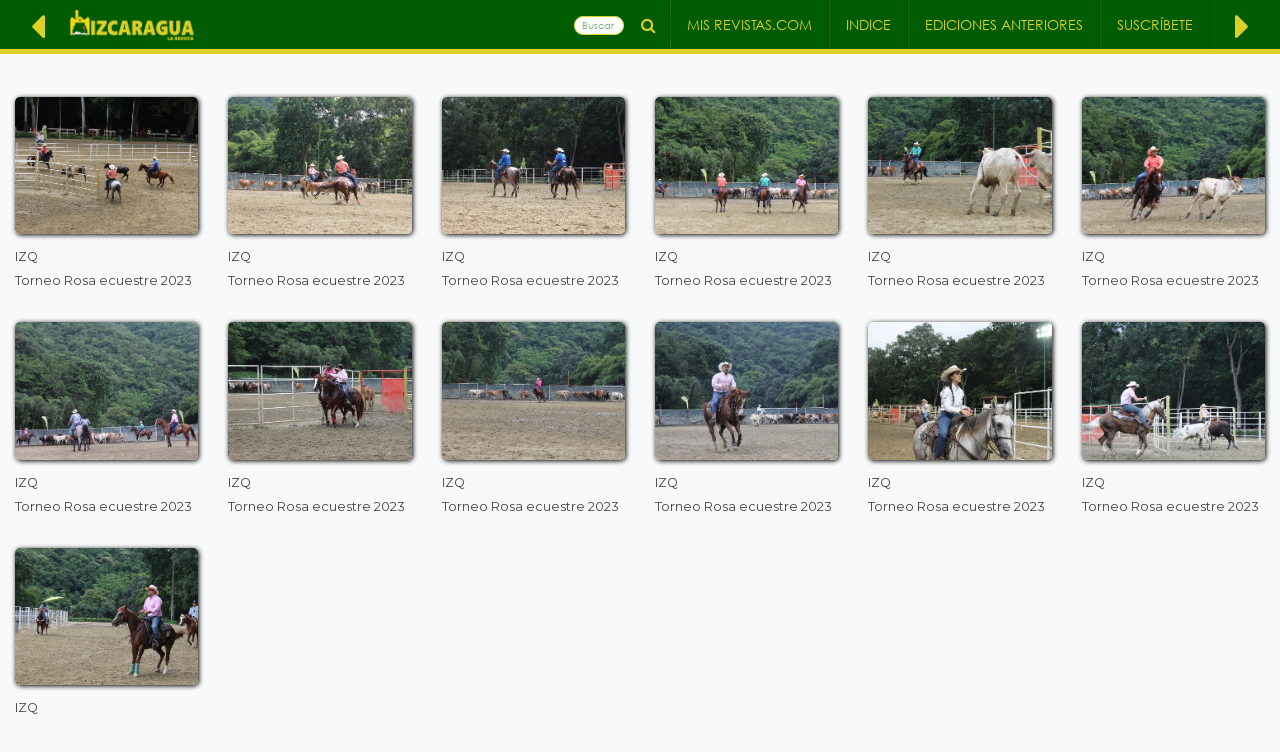

--- FILE ---
content_type: text/html; charset=UTF-8
request_url: https://www.misrevistas.com/izcaragua/galeria/23475/torneo-rosa-ecuestre-2023
body_size: 6909
content:
<!DOCTYPE html>
<html lang="es">
	
    <head>

			<!-- Global site tag (gtag.js) - Google Analytics -->
			<script async 
			src="https://www.googletagmanager.com/gtag/js?id=UA-144851752-1"></script>
			<script>
			window.dataLayer = window.dataLayer || [];
			function gtag(){dataLayer.push(arguments);}
			gtag('js', new Date());
	
			gtag('config', 'UA-144851752-1');
			</script>
			
<!-- NEW DREAMS -->
<link rel="preconnect" href="https://tags.newdreamglobal.com">
<script async src="https://tags.newdreamglobal.com/admanager/newglobal.sdk.min.js?v=1.4.22&h=www.misrevistas.com" id="newdream-sdk" ></script>


		
		<script data-ad-client="ca-pub-2220086906624008" async src="https://pagead2.googlesyndication.com/pagead/js/adsbygoogle.js"></script>
			
		<base href="/izcaragua/">
        <meta charset="utf-8">
        <meta http-equiv="X-UA-Compatible" content="IE=edge">
        <meta http-equiv="refresh" content="1200" >

<link rel="canonical" href="https://www.misrevistas.com/izcaragua/galeria/23475/torneo-rosa-ecuestre-2023" />


        <meta name="viewport" content="width=device-width, initial-scale=1, shrink-to-fit=no, user-scalable=no">
        <meta name="robots" content="INDEX,FOLLOW,NOODP">
        <meta name="googlebot" content="INDEX,FOLLOW" >
        <meta name="author" content="Revista Izcaragua">
        <meta name="keywords" content="REVISTA, IZCARAGUA, CARACAS, VENEZUELA">
        <meta name="lang" content="es">

		<title>Torneo Rosa ecuestre 2023 </title>
		<meta name="description" content="REVISTA, IZCARAGUA, CARACAS, VENEZUELA">
		
        <!-- Twitter -->
        <meta name="twitter:title" content="Torneo Rosa ecuestre 2023 ">
        <meta name="twitter:site" content="@revistaIzcaragua">
        <meta name="twitter:card" content="summary_large_image">
        <meta name="twitter:creator" content="Izcaragua">
        <meta name="twitter:description" content=" ">
        <meta name="twitter:image" content="https://mmedia.misrevistas.com/izcaragua/19797/torneo-rosa-ecuestre-2023-misrevistas-0001-41807_400.JPG">

        <!-- Open Graph -->
        <meta property="og:title" content="Torneo Rosa ecuestre 2023 ">
        <meta property="og:type" content="article">
        <meta property="og:url" content="https://www.misrevistas.com/izcaragua/galeria/23475/torneo-rosa-ecuestre-2023">
        <meta property="og:image" content="https://mmedia.misrevistas.com/izcaragua/19797/torneo-rosa-ecuestre-2023-misrevistas-0001-41807_400.JPG">
        <meta property="og:site_name" content="Revista Izcaragua">
        <meta property="og:description" content=" ">

        <meta property="article:section" content="Revista Izcaragua">
        <meta property="article:author" content="Revista Izcaragua">
        <meta property="article:tag" content=""  />
        <meta property="article:publisher" content="https://www.facebook.com/izcaragua">


        <link rel="stylesheet" href="https://stackpath.bootstrapcdn.com/bootstrap/4.1.3/css/bootstrap.min.css">
        <script src="https://code.jquery.com/jquery-3.3.1.min.js"></script>
        <script src="https://cdnjs.cloudflare.com/ajax/libs/popper.js/1.14.3/umd/popper.min.js"></script>
        <script src="https://stackpath.bootstrapcdn.com/bootstrap/4.1.3/js/bootstrap.min.js"></script>
        <link rel="stylesheet" href="https://cdnjs.cloudflare.com/ajax/libs/font-awesome/4.7.0/css/font-awesome.min.css">

        <link href="https://fonts.googleapis.com/css?family=Playfair+Display" rel="stylesheet">
        <link href="https://fonts.googleapis.com/css?family=Montserrat" rel="stylesheet">
		<link href="https://fonts.googleapis.com/css?family=Raleway" rel="stylesheet">
		<link href="https://fonts.googleapis.com/css?family=Roboto+Slab" rel="stylesheet">
        
        <link rel="stylesheet" href="css/nota.css">
        <link rel="stylesheet" href="css/gotham-a.css">

        <link rel="icon" href="img/favicon.ico" sizes="16x16 32x32 48x48 64x64" type="image/vnd.microsoft.icon">

		<!-- <script src="https://www.misrevistas.com/izcaragua/js/stats.js"></script>
		<script async="async">
			add('https://www.misrevistas.com/izcaragua/galeria/23475/torneo-rosa-ecuestre-2023', 'V', '23475', 'IZC-GAL');
		</script> -->
		
    </head>

    <body class="body">


	<base href="/izcaragua/">
	<link rel="stylesheet" href="css/menu.css">
	<script src="js/script.js"></script>
	<link rel="icon" href="img/favicon.ico" sizes="16x16 24x24 32x32 64x64" type="image/vnd.microsoft.icon">

	<div class="ovr-sigue" id="siguenos" >
		<div class="cerrar-ovr" onclick="javascript:muestra('#siguenos');">✕</div>
		<div class="tit-sigue centrar" style="  color: white;
												text-align: center;
												top: 18%;
												position: relative;
												font-family: helvetica neue,helvetica,arial,sans-serif;
												font-weight: 100;">
			<h1></h1>
		</div>
		<div class="centrar ovr-ajuste">
			<span class="red-social facebook" style="background: #3e5b98">
				<a href="http://www.facebook.com" target="_blank" class="centrar red-ajuste"><i class=" fa fa-facebook"></i></a>
			</span>
			<span class="red-social twitter" style="background: #00a5da">
				<a href="http://www.twitter.com" target="_blank" class="centrar red-ajuste"><i class=" fa fa-twitter"></i></a>
			</span>
			<span class="red-social instagram" style="background: #d35c00">
				<a href="http://www.instagram.com" target="_blank" class="centrar red-ajuste"><i class=" fa fa-instagram"></i></a>
			</span>
			<span class="red-social youtube" style="background: red">
				<a href="http://www.youtube.com" target="_blank" class="centrar red-ajuste"><i class=" fa fa-youtube"></i></a>
			</span>
		</div>
	</div>
	<div class="nav-desktop">
		<nav class="navbar navbar-inverse">
 			<div class="container-fluid">
				 				<div class="ctrl-lat-i">
						<a title="" href="javascript:window.close()" class="bounce-menu-left">
							<i class="fa fa-caret-left"></i>
						</a>
				</div>
				    			<div class="navbar-header">
      				<a class="navbar-brand p-0" style="font-size: 18px" href="javascript:window.close()">
						<img src="img/logo.png" alt="">
      				</a>
   				</div>
    			<ul class="nav navbar-nav">
    				<li>
						<form class="busqueda" action="buscar" method="POST" style="border-left: none">
							<input type="search" name="entrada" placeholder="Buscar" required oninvalid="this.setCustomValidity('Ingrese criterio de búsqueda')" oninput="setCustomValidity('')">
							<button type="submit" class="btn fa fa-search" id="lupa" ></button>
						</form>
					</li>
		
		<li class="contenedor-max d-none">
			<div class="flechas-max"> 
				<img title="Pantalla Completa" onclick="javascript:pantallaCompleta()" src="./img/expand-fullscreen.svg" alt="">
			</div>
		</li>


				<div class="leer-lateral-i" id="logoLeerIzquierda" style="display:none;">
					<a id="linkFcIzquierda" href="" style="padding:7px 8px" target="_blank" class="bounce-menu-left">
							<img src="./img/logo-leer.png" alt="" style="height:34px">
					</a>
				</div>
				<div class="leer-lateral-d" id="logoLeerDerecha" style="display:none;">
					<a id="linkFcDerecha" href="" style="padding:7px 8px" target="_blank" class="bounce-menu-right">
							<img src="./img/logo-leer.png" alt="" style="height:34px">
					</a>
				</div>
		
					<!-- SOLO SE MUESTRA ESTA SECCION SI NO ESTA VACIO FRASEPARACOMPARTIR1 -->
										<li>
						<a target="_blank" href="https://www.misrevistas.com">
							Mis Revistas.com
						</a>
					</li>
													<li>
									<a href="indice_rev.html?portadacod=&nronota=23475">
										Indice
									</a>
								</li>
										<li><a href="ediciones.html">Ediciones Anteriores</a></li>
					<!-- <li><a href="javascript:void(0)" onclick="javascript:gleria()">Revista ASIA</a></li> -->
					<!-- <li><a href="http://www.clubizcaragua.com/website/" target="_blank" >Club</a></li> -->
					<!-- <li class="no830"><a href="javascript:void(0)" onclick="javascript:muestra('#siguenos');">Síguenos</a></li> -->
					<li><a href="https://sendy.misrevistas.com/boletines/afiliar-boletin.php?n=izcaragua" target="_blank">Suscríbete</a></li>
				</ul>
								<div class="ctrl-lat-d">
					<a title="" href="javascript:window.close()" class="bounce-menu-right">
						<i class="fa fa-caret-right"></i>
					</a>
				</div>
				  			</div>
		</nav>
	</div>
	<div class="nav-movil" >
		<nav class="navbar">
			<div class="col-2 p-0 ">
								<a href="javascript:window.close()" class="caret caret-aj bounce-menu-left">
					<i class="fa fa-caret-left"></i>
				</a>
							</div>
			<div class="col-6 p-0 ">
				<a href="javascript:window.close()" class="p-0">
					<img class="img-movil" src="img/logo.png" alt="">
				</a>
			</div>

			<div id="logoLeerM" style="display:none;" class="col-2 p-0" >
				<a id="linkFcM" href="" style="" target="_blank">
					<img src="./img/logo-leer.png" alt="" style="">
				</a>
			</div>

			<!-- SOLO SE MUESTRA SI EXISTE FRASE PARA COMPARTIR -->
						<div class="col-2 p-0 centrr" style="width: 100%">
				<a href="javascript:void(0)" class="btnHamb p-0" onclick="javascript:menuHamb()">
					<i id="btnHamb" class="fa fa-ellipsis-h" style="padding-left: 0"></i>
				</a>
			</div>			
			<div class="col-2 p-0 " >
								<a href="javascript:window.close()" class="caret bounce-menu-right" style="text-align: right;padding-left: 0 !important">
					<i class="fa fa-caret-right"></i>
				</a>
							</div>

		</nav>
		<div class="hamb">
			<ul>
					<li>
						<a target="_blank" href="https://www.misrevistas.com">
							Mis Revistas.com
						</a>
					</li>
				<li><a href="ediciones.html">Ediciones Anteriores</a></li>
				<!-- <li><a href="#">Revista PAR.com</a></li> -->
										<li><a href="indice_rev.html?portadacod=&nronota=23475">Indice</a></li>
								<li><a href="http://www.clubizcaragua.com/website/" target="_blank" >Club</a></li>
				<!-- <li><a href="javascript:void(0)" onclick="javascript:muestraM('#siguenos');">Síguenos</a></li> -->
				<li><a href="https://sendy.misrevistas.com/boletines/afiliar-boletin.php?n=izcaragua" target="_blank">Suscríbete</a></li>
				<li>
					<form class="busqueda" id="busqueda" action="buscar" method="POST">
						<input 	id="entrada" 
								type="search" 
								name="entrada" 
								placeholder="Buscar" 
								required oninvalid="this.setCustomValidity('Ingrese criterio de búsqueda')" 
								oninput="setCustomValidity('')">
						<button type="submit" class="btn fa fa-search" id="lupa" ></button>
					</form>
				</li>
			</ul>
		</div>

	</div>
					<div style="display: none">
						<form class="busqueda" id="busq-galeria" action="galeria.html" method="POST">
							<input type="search" id="galeria" name="edicion" placeholder="Buscar">
							<button type="submit" class="btn fa fa-search" id="lupa" ></button>
						</form>
						<form id="formNota" action="#" method="post">
							<input type="text" name="Url" id="Url">
						</form>	
					</div>
						

<script>

$(document).ready(function(){
  $('[data-toggle="tooltip"]').tooltip();
});

function galeria(){
	$('#galeria').val('0');
	$('#busq-galeria').submit();
}

$('ig').on("contextmenu",function(e){
     alert('Para una copia de las fotos contacte a info@knoios.comm');
     return false;
});

function irNota(urlPublicidad, urlNota){
	$('#formNota').attr('action', urlPublicidad);
	// $('#formNota').attr('action', 'http://misrevistas.com/izcaragua/mensaje/1801/mensaje-mis-revistas-06a');
	$('#Url').val(urlNota);
	$('#formNota').submit();
}
</script>

<style>
	.white{
		display:none
	}
	black-icon{
		display: inline;
	}
	.rev-pub:hover .black-icon {
		display: none
	}
	.rev-pub:hover .white {
		display: inline
	}
	.revista img{
		width:45px;
		object-fit:contain
	}
	.revista a{
		padding:7px 8px;
		top:1px;
		position: relative;
	}
	.leer-nota img{
		height:34px;
		object-fit:contain
	}
	.leer-nota a{
		padding:7px 8px;
		top:1px;
		position: relative;
	}



@media (max-width:830px) {
	.no830 {
		display: none;
	}
}
		/* MODS PARA PDF */
		.flechas-max{
		padding:11px 9px 9px 9px;
	}
	.flechas-max img{
		height: 24px;
		cursor: pointer;
	}
	#linkFcM{
		padding:7px 8px;
	}
	.linea-form{
		border-right:1px solid rgba(0,0,0,0.2);
	}
	#linkFc img, #linkFcM img, #linkFcDerecha img, #linkFcIzquierda img{
		object-fit: contain;
		height: 34px;
	}
	.leer-lateral-i, .leer-lateral-d{
		padding-left:8px;
		padding-right:8px;
	}
	.leer-lateral-i{
		border-right:1px solid rgba(0,0,0,0.2);
		border-left:1px solid rgba(255,255,255,0.1);
	}
	.leer-lateral-d{
		border-right:1px solid rgba(0,0,0,0.2);
		border-left:1px solid rgba(255,255,255,0.1);
	}
	#linkFcM{
		padding:0px 8px;
	}

	html{ 
		height:100%; 
	}
	body{ min-height:100%;
		padding:0;
		margin:0;
		position:relative; 
	}
	body::after{
		content:'';
		display:block;
		height:80px; 
	}
	.footer{ 
		position:absolute; 
		bottom:40px; 
		width:100%; 
		height:40px; 
	}

	@media (min-width:768px){
		#linkFcM{
			padding:7px 8px;
		}
		.footer{
			bottom:0px;
		}
	}
</style>
		<div class="container-fluid " id="areaSwipe" style="padding-left: 0;padding-right: 0;">


<link rel="stylesheet" href="css/style.css">
<div class="row" style="margin:0px;padding-top:10px">
    <div class="col-12">					
        <span class="busq-cant pad-pag" >

        </span>	
                <div class="nota-titulo-gal">
                        Torneo Rosa ecuestre 2023                 </div>

                <div class="nota-sumario">
                    <small>
                                             </small>
                </div>

                <div class="row">
                				
                    <div class="col-lg-2 col-md-4 col-sm-6 col-xs-12 item-busqueda">
                        <div class="img-busq">
                            <a target="_blank" href="https://mmedia.misrevistas.com/izcaragua/19797/torneo-rosa-ecuestre-2023-misrevistas-0001-41807.JPG">
                                <img src="https://mmedia.misrevistas.com/izcaragua/19797/torneo-rosa-ecuestre-2023-misrevistas-0001-41807.JPG" alt="">
                            </a>
                        </div>
                        <div class="tit-busq">
                            <a href="https://mmedia.misrevistas.com/izcaragua/19797/torneo-rosa-ecuestre-2023-misrevistas-0001-41807.JPG">
                                <strong></strong>
                            </a>
                        </div>
                        <div class="sum-busq">
                            <a  target="_blank" href="https://mmedia.misrevistas.com/izcaragua/19797/torneo-rosa-ecuestre-2023-misrevistas-0001-41807.JPG">
                                <small>IZQ</small>
                            </a>
                        </div>
                        <div class="sum-busq">
                            <a  target="_blank" href="https://mmedia.misrevistas.com/izcaragua/19797/torneo-rosa-ecuestre-2023-misrevistas-0001-41807.JPG">
                                <small>Torneo Rosa ecuestre 2023</small>
                            </a>
                        </div>
                        <div class="lin-div"></div>
                    </div>
                				
                    <div class="col-lg-2 col-md-4 col-sm-6 col-xs-12 item-busqueda">
                        <div class="img-busq">
                            <a target="_blank" href="https://mmedia.misrevistas.com/izcaragua/19797/torneo-rosa-ecuestre-2023-misrevistas-0002-41808.JPG">
                                <img src="https://mmedia.misrevistas.com/izcaragua/19797/torneo-rosa-ecuestre-2023-misrevistas-0002-41808.JPG" alt="">
                            </a>
                        </div>
                        <div class="tit-busq">
                            <a href="https://mmedia.misrevistas.com/izcaragua/19797/torneo-rosa-ecuestre-2023-misrevistas-0002-41808.JPG">
                                <strong></strong>
                            </a>
                        </div>
                        <div class="sum-busq">
                            <a  target="_blank" href="https://mmedia.misrevistas.com/izcaragua/19797/torneo-rosa-ecuestre-2023-misrevistas-0002-41808.JPG">
                                <small>IZQ</small>
                            </a>
                        </div>
                        <div class="sum-busq">
                            <a  target="_blank" href="https://mmedia.misrevistas.com/izcaragua/19797/torneo-rosa-ecuestre-2023-misrevistas-0002-41808.JPG">
                                <small>Torneo Rosa ecuestre 2023</small>
                            </a>
                        </div>
                        <div class="lin-div"></div>
                    </div>
                				
                    <div class="col-lg-2 col-md-4 col-sm-6 col-xs-12 item-busqueda">
                        <div class="img-busq">
                            <a target="_blank" href="https://mmedia.misrevistas.com/izcaragua/19797/torneo-rosa-ecuestre-2023-misrevistas-0003-41809.JPG">
                                <img src="https://mmedia.misrevistas.com/izcaragua/19797/torneo-rosa-ecuestre-2023-misrevistas-0003-41809.JPG" alt="">
                            </a>
                        </div>
                        <div class="tit-busq">
                            <a href="https://mmedia.misrevistas.com/izcaragua/19797/torneo-rosa-ecuestre-2023-misrevistas-0003-41809.JPG">
                                <strong></strong>
                            </a>
                        </div>
                        <div class="sum-busq">
                            <a  target="_blank" href="https://mmedia.misrevistas.com/izcaragua/19797/torneo-rosa-ecuestre-2023-misrevistas-0003-41809.JPG">
                                <small>IZQ</small>
                            </a>
                        </div>
                        <div class="sum-busq">
                            <a  target="_blank" href="https://mmedia.misrevistas.com/izcaragua/19797/torneo-rosa-ecuestre-2023-misrevistas-0003-41809.JPG">
                                <small>Torneo Rosa ecuestre 2023</small>
                            </a>
                        </div>
                        <div class="lin-div"></div>
                    </div>
                				
                    <div class="col-lg-2 col-md-4 col-sm-6 col-xs-12 item-busqueda">
                        <div class="img-busq">
                            <a target="_blank" href="https://mmedia.misrevistas.com/izcaragua/19797/torneo-rosa-ecuestre-2023-misrevistas-0004-41810.JPG">
                                <img src="https://mmedia.misrevistas.com/izcaragua/19797/torneo-rosa-ecuestre-2023-misrevistas-0004-41810.JPG" alt="">
                            </a>
                        </div>
                        <div class="tit-busq">
                            <a href="https://mmedia.misrevistas.com/izcaragua/19797/torneo-rosa-ecuestre-2023-misrevistas-0004-41810.JPG">
                                <strong></strong>
                            </a>
                        </div>
                        <div class="sum-busq">
                            <a  target="_blank" href="https://mmedia.misrevistas.com/izcaragua/19797/torneo-rosa-ecuestre-2023-misrevistas-0004-41810.JPG">
                                <small>IZQ</small>
                            </a>
                        </div>
                        <div class="sum-busq">
                            <a  target="_blank" href="https://mmedia.misrevistas.com/izcaragua/19797/torneo-rosa-ecuestre-2023-misrevistas-0004-41810.JPG">
                                <small>Torneo Rosa ecuestre 2023</small>
                            </a>
                        </div>
                        <div class="lin-div"></div>
                    </div>
                				
                    <div class="col-lg-2 col-md-4 col-sm-6 col-xs-12 item-busqueda">
                        <div class="img-busq">
                            <a target="_blank" href="https://mmedia.misrevistas.com/izcaragua/19797/torneo-rosa-ecuestre-2023-misrevistas-0005-41811.JPG">
                                <img src="https://mmedia.misrevistas.com/izcaragua/19797/torneo-rosa-ecuestre-2023-misrevistas-0005-41811.JPG" alt="">
                            </a>
                        </div>
                        <div class="tit-busq">
                            <a href="https://mmedia.misrevistas.com/izcaragua/19797/torneo-rosa-ecuestre-2023-misrevistas-0005-41811.JPG">
                                <strong></strong>
                            </a>
                        </div>
                        <div class="sum-busq">
                            <a  target="_blank" href="https://mmedia.misrevistas.com/izcaragua/19797/torneo-rosa-ecuestre-2023-misrevistas-0005-41811.JPG">
                                <small>IZQ</small>
                            </a>
                        </div>
                        <div class="sum-busq">
                            <a  target="_blank" href="https://mmedia.misrevistas.com/izcaragua/19797/torneo-rosa-ecuestre-2023-misrevistas-0005-41811.JPG">
                                <small>Torneo Rosa ecuestre 2023</small>
                            </a>
                        </div>
                        <div class="lin-div"></div>
                    </div>
                				
                    <div class="col-lg-2 col-md-4 col-sm-6 col-xs-12 item-busqueda">
                        <div class="img-busq">
                            <a target="_blank" href="https://mmedia.misrevistas.com/izcaragua/19797/torneo-rosa-ecuestre-2023-misrevistas-0006-41812.JPG">
                                <img src="https://mmedia.misrevistas.com/izcaragua/19797/torneo-rosa-ecuestre-2023-misrevistas-0006-41812.JPG" alt="">
                            </a>
                        </div>
                        <div class="tit-busq">
                            <a href="https://mmedia.misrevistas.com/izcaragua/19797/torneo-rosa-ecuestre-2023-misrevistas-0006-41812.JPG">
                                <strong></strong>
                            </a>
                        </div>
                        <div class="sum-busq">
                            <a  target="_blank" href="https://mmedia.misrevistas.com/izcaragua/19797/torneo-rosa-ecuestre-2023-misrevistas-0006-41812.JPG">
                                <small>IZQ</small>
                            </a>
                        </div>
                        <div class="sum-busq">
                            <a  target="_blank" href="https://mmedia.misrevistas.com/izcaragua/19797/torneo-rosa-ecuestre-2023-misrevistas-0006-41812.JPG">
                                <small>Torneo Rosa ecuestre 2023</small>
                            </a>
                        </div>
                        <div class="lin-div"></div>
                    </div>
                				
                    <div class="col-lg-2 col-md-4 col-sm-6 col-xs-12 item-busqueda">
                        <div class="img-busq">
                            <a target="_blank" href="https://mmedia.misrevistas.com/izcaragua/19797/torneo-rosa-ecuestre-2023-misrevistas-0007-41813.JPG">
                                <img src="https://mmedia.misrevistas.com/izcaragua/19797/torneo-rosa-ecuestre-2023-misrevistas-0007-41813.JPG" alt="">
                            </a>
                        </div>
                        <div class="tit-busq">
                            <a href="https://mmedia.misrevistas.com/izcaragua/19797/torneo-rosa-ecuestre-2023-misrevistas-0007-41813.JPG">
                                <strong></strong>
                            </a>
                        </div>
                        <div class="sum-busq">
                            <a  target="_blank" href="https://mmedia.misrevistas.com/izcaragua/19797/torneo-rosa-ecuestre-2023-misrevistas-0007-41813.JPG">
                                <small>IZQ</small>
                            </a>
                        </div>
                        <div class="sum-busq">
                            <a  target="_blank" href="https://mmedia.misrevistas.com/izcaragua/19797/torneo-rosa-ecuestre-2023-misrevistas-0007-41813.JPG">
                                <small>Torneo Rosa ecuestre 2023</small>
                            </a>
                        </div>
                        <div class="lin-div"></div>
                    </div>
                				
                    <div class="col-lg-2 col-md-4 col-sm-6 col-xs-12 item-busqueda">
                        <div class="img-busq">
                            <a target="_blank" href="https://mmedia.misrevistas.com/izcaragua/19797/torneo-rosa-ecuestre-2023-misrevistas-0008-41814.JPG">
                                <img src="https://mmedia.misrevistas.com/izcaragua/19797/torneo-rosa-ecuestre-2023-misrevistas-0008-41814.JPG" alt="">
                            </a>
                        </div>
                        <div class="tit-busq">
                            <a href="https://mmedia.misrevistas.com/izcaragua/19797/torneo-rosa-ecuestre-2023-misrevistas-0008-41814.JPG">
                                <strong></strong>
                            </a>
                        </div>
                        <div class="sum-busq">
                            <a  target="_blank" href="https://mmedia.misrevistas.com/izcaragua/19797/torneo-rosa-ecuestre-2023-misrevistas-0008-41814.JPG">
                                <small>IZQ</small>
                            </a>
                        </div>
                        <div class="sum-busq">
                            <a  target="_blank" href="https://mmedia.misrevistas.com/izcaragua/19797/torneo-rosa-ecuestre-2023-misrevistas-0008-41814.JPG">
                                <small>Torneo Rosa ecuestre 2023</small>
                            </a>
                        </div>
                        <div class="lin-div"></div>
                    </div>
                				
                    <div class="col-lg-2 col-md-4 col-sm-6 col-xs-12 item-busqueda">
                        <div class="img-busq">
                            <a target="_blank" href="https://mmedia.misrevistas.com/izcaragua/19797/torneo-rosa-ecuestre-2023-misrevistas-0009-41815.JPG">
                                <img src="https://mmedia.misrevistas.com/izcaragua/19797/torneo-rosa-ecuestre-2023-misrevistas-0009-41815.JPG" alt="">
                            </a>
                        </div>
                        <div class="tit-busq">
                            <a href="https://mmedia.misrevistas.com/izcaragua/19797/torneo-rosa-ecuestre-2023-misrevistas-0009-41815.JPG">
                                <strong></strong>
                            </a>
                        </div>
                        <div class="sum-busq">
                            <a  target="_blank" href="https://mmedia.misrevistas.com/izcaragua/19797/torneo-rosa-ecuestre-2023-misrevistas-0009-41815.JPG">
                                <small>IZQ</small>
                            </a>
                        </div>
                        <div class="sum-busq">
                            <a  target="_blank" href="https://mmedia.misrevistas.com/izcaragua/19797/torneo-rosa-ecuestre-2023-misrevistas-0009-41815.JPG">
                                <small>Torneo Rosa ecuestre 2023</small>
                            </a>
                        </div>
                        <div class="lin-div"></div>
                    </div>
                				
                    <div class="col-lg-2 col-md-4 col-sm-6 col-xs-12 item-busqueda">
                        <div class="img-busq">
                            <a target="_blank" href="https://mmedia.misrevistas.com/izcaragua/19797/torneo-rosa-ecuestre-2023-misrevistas-0010-41816.JPG">
                                <img src="https://mmedia.misrevistas.com/izcaragua/19797/torneo-rosa-ecuestre-2023-misrevistas-0010-41816.JPG" alt="">
                            </a>
                        </div>
                        <div class="tit-busq">
                            <a href="https://mmedia.misrevistas.com/izcaragua/19797/torneo-rosa-ecuestre-2023-misrevistas-0010-41816.JPG">
                                <strong></strong>
                            </a>
                        </div>
                        <div class="sum-busq">
                            <a  target="_blank" href="https://mmedia.misrevistas.com/izcaragua/19797/torneo-rosa-ecuestre-2023-misrevistas-0010-41816.JPG">
                                <small>IZQ</small>
                            </a>
                        </div>
                        <div class="sum-busq">
                            <a  target="_blank" href="https://mmedia.misrevistas.com/izcaragua/19797/torneo-rosa-ecuestre-2023-misrevistas-0010-41816.JPG">
                                <small>Torneo Rosa ecuestre 2023</small>
                            </a>
                        </div>
                        <div class="lin-div"></div>
                    </div>
                				
                    <div class="col-lg-2 col-md-4 col-sm-6 col-xs-12 item-busqueda">
                        <div class="img-busq">
                            <a target="_blank" href="https://mmedia.misrevistas.com/izcaragua/19797/torneo-rosa-ecuestre-2023-misrevistas-0011-41817.JPG">
                                <img src="https://mmedia.misrevistas.com/izcaragua/19797/torneo-rosa-ecuestre-2023-misrevistas-0011-41817.JPG" alt="">
                            </a>
                        </div>
                        <div class="tit-busq">
                            <a href="https://mmedia.misrevistas.com/izcaragua/19797/torneo-rosa-ecuestre-2023-misrevistas-0011-41817.JPG">
                                <strong></strong>
                            </a>
                        </div>
                        <div class="sum-busq">
                            <a  target="_blank" href="https://mmedia.misrevistas.com/izcaragua/19797/torneo-rosa-ecuestre-2023-misrevistas-0011-41817.JPG">
                                <small>IZQ</small>
                            </a>
                        </div>
                        <div class="sum-busq">
                            <a  target="_blank" href="https://mmedia.misrevistas.com/izcaragua/19797/torneo-rosa-ecuestre-2023-misrevistas-0011-41817.JPG">
                                <small>Torneo Rosa ecuestre 2023</small>
                            </a>
                        </div>
                        <div class="lin-div"></div>
                    </div>
                				
                    <div class="col-lg-2 col-md-4 col-sm-6 col-xs-12 item-busqueda">
                        <div class="img-busq">
                            <a target="_blank" href="https://mmedia.misrevistas.com/izcaragua/19797/torneo-rosa-ecuestre-2023-misrevistas-0012-41818.JPG">
                                <img src="https://mmedia.misrevistas.com/izcaragua/19797/torneo-rosa-ecuestre-2023-misrevistas-0012-41818.JPG" alt="">
                            </a>
                        </div>
                        <div class="tit-busq">
                            <a href="https://mmedia.misrevistas.com/izcaragua/19797/torneo-rosa-ecuestre-2023-misrevistas-0012-41818.JPG">
                                <strong></strong>
                            </a>
                        </div>
                        <div class="sum-busq">
                            <a  target="_blank" href="https://mmedia.misrevistas.com/izcaragua/19797/torneo-rosa-ecuestre-2023-misrevistas-0012-41818.JPG">
                                <small>IZQ</small>
                            </a>
                        </div>
                        <div class="sum-busq">
                            <a  target="_blank" href="https://mmedia.misrevistas.com/izcaragua/19797/torneo-rosa-ecuestre-2023-misrevistas-0012-41818.JPG">
                                <small>Torneo Rosa ecuestre 2023</small>
                            </a>
                        </div>
                        <div class="lin-div"></div>
                    </div>
                				
                    <div class="col-lg-2 col-md-4 col-sm-6 col-xs-12 item-busqueda">
                        <div class="img-busq">
                            <a target="_blank" href="https://mmedia.misrevistas.com/izcaragua/19797/torneo-rosa-ecuestre-2023-misrevistas-0013-41819.JPG">
                                <img src="https://mmedia.misrevistas.com/izcaragua/19797/torneo-rosa-ecuestre-2023-misrevistas-0013-41819.JPG" alt="">
                            </a>
                        </div>
                        <div class="tit-busq">
                            <a href="https://mmedia.misrevistas.com/izcaragua/19797/torneo-rosa-ecuestre-2023-misrevistas-0013-41819.JPG">
                                <strong></strong>
                            </a>
                        </div>
                        <div class="sum-busq">
                            <a  target="_blank" href="https://mmedia.misrevistas.com/izcaragua/19797/torneo-rosa-ecuestre-2023-misrevistas-0013-41819.JPG">
                                <small>IZQ</small>
                            </a>
                        </div>
                        <div class="sum-busq">
                            <a  target="_blank" href="https://mmedia.misrevistas.com/izcaragua/19797/torneo-rosa-ecuestre-2023-misrevistas-0013-41819.JPG">
                                <small>Torneo Rosa ecuestre 2023</small>
                            </a>
                        </div>
                        <div class="lin-div"></div>
                    </div>
                                </div>

    </div> <!--FIN COL-12 SECCION BUSQUEDA-->
    
</div>  <!-- FIN ROW -->


<style>
    html{ 
        height:100%; 
    }
    body{ min-height:100%;
        padding:0;
        margin:0;
        position:relative; 
    }
    body::after{
        content:'';
        display:block;
        height:130px; 
    }
    .footer{ 
      position:absolute; 
      bottom:0; 
      width:100%; 
    }

    

a{
text-decoration: none;
color:#454545;
}
a:hover{
text-decoration: none;
color:#454545;
}
.tit-busq{
padding-top:10px
}
.tit-busq,.sum-busq{
color: #454545;
font-family: 'Montserrat', sans-serif;
}
.item-busqueda {
padding-top:1rem;
padding:15px;
}
.pad-pag {
text-align: center; 
padding-bottom: 1rem;
padding-top:1rem;
}
.paginacion {
font-size: 16px;
border-radius: 10%;
display: inline-block;padding: 0px 1px;
font-family:'Montserrat';
color:#454545;
}
.no-disp{
color:#A7A7A7;
}
.lin-div {
border-bottom: 1px solid rgb(80,150,25);
display:none;
}
.img-busq {
position: relative;
  /*RELACION 16:9*/
/* padding-top: 56.3%; */
  /*RELACION 4:3*/
padding-top: 75%;

}
.img-busq img{
position: absolute;
object-fit: cover;
width: 100%;
height:100%;
top:0;
border-radius:5px;
box-shadow:1px 1px 5px black;
}
.tcentrado{
text-align:center;
}

body{
background: #f8f9fa;
padding-bottom: 50px;
}

@media (max-width:576px){
.lin-div{
display: block;
}
}

@media (min-width: 768px){
body::after{
height:80px; }
}

@media (min-width: 900px){
body::after{
height:130px; }
}

@media (min-width: 1400px){
body::after{
height:160px; }
}
</style>  <!-- FIN DE IF DE GALERIA -->
		
<div class="col-12 footer" style="">  
	<div class="row" style="width:100%;background: black; color:white;padding:0;font-family:sans-serif;margin:0">
		<a href="https://www.misrevistas.com" class="link-footer" style="text-decoration: none;color:#ADADAD;" target="_blank"></a>
			<div class="col-6 foot-knoios" data-toggle="tooltip" title="Knoios - Gestión de Contenido Editorial" data-placement="top">

				<div class="col-12" style="">
					<a href="https://www.misrevistas.com" target="_blank"><img src="img/mr-logo.png" alt="Knoios - Gestión de Contenido Editorial"></a>
				</div>
			</div>
			<div class="col-6" style="background: black; color:white;padding:10px;font-family: 'Oswald', sans-serif; text-align: center;line-height: 0.9;z-index: 19;">
				www.misrevistas.com<br>
				<a href="https://www.knoios.com" style="text-decoration: none;color:#ADADAD;z-index: 20;" target="_blank">www.knoios.com</a>
			</div>
	</div>
</div>

<style>
	.pie-par{
		margin: auto;
		z-index: 0;
	}
	.pie-par img {
		width: 100%;
		max-height: 7em;
		object-fit: contain;
	}
	.link-footer{
		position: absolute;
    	width: 100%;
    	height: 100%;
    	bottom: 0;
    	left: 0;
    	z-index: 1;
	}

	@media (max-width: 768px){
		.pie-par{
			margin: auto auto auto 0;
		}
	}
</style>
		<style>
			.pt49d{
				margin-top: 49px;
			}
			html {
				scroll-behavior: smooth;
			}
			.mostrar-movil, .mostrar-movil-cont, .mostrar-movil-block{
			display: none;
			}
			.no-movil-cont{
				display: contents;
			}
			.ajuste-autor{
				padding-top:15px;
			}
			.carousel-indicators {
				display: none;
			}
			.nota-titulo-m, .leyenda-m {
				font-family: 'GeoWeb', serif;
				color:black;
			}
			.nota-titulo-m{
				font-size: 31px;
				font-weight: 900;
				padding-bottom: 3%;
    			padding-top: 3%;
			}
			.leyenda-m {
				font-size: 18px;
				font-weight: 100;
			}
			.pad-laterales {
				padding-left: 17%;
				padding-right: 30%;
			}
			.leyenda{
				padding: 8px;
				font-family: 'GeoWeb', serif;
				/* font-size: 18px; */
				font-size: 22px;
				/* text-shadow: none; */
				font-weight: 100;
				padding-left: 0;
			}
			#imageni{
				object-fit: cover;
			}
			.imagenes {
				object-fit: cover;
			}
			.mostrar-movil img{
				max-height: 50px;
				object-fit: contain;
			} 
@media (max-width:422px){
	.icono-compartir{
		height:27px;
	}
}
@media (max-width: 374px){
	.icono-compartir{
		height: 25px;
	}
}
@media (max-width:334px){
	.icono-compartir{
		height:23px;
	}
}
	.imageni{
		/* max-height:90vh;
		min-height:90vh;
		background-size: cover;
		background-position: center top; */
	}

	.carousel-control-prev, .carousel-control-next{
		height:91%;
		z-index: 10;
	}

	.bloque-gris{
		border-bottom:10px solid #eeeeee;
	}
	.separador {
		margin: auto;
		padding-top: 20px;
		padding-bottom: 20px;
	}
	.not-dest-tit-aj{
		background: #eee; 
		border:unset;
		display: flex;
		padding: 0;
	}
	.not-dest-tit-aj p{
		/*background: #f8f9fa;*/
		padding: 0;
		margin-bottom:  0;
		padding-right: 0.5rem;
		color:rgb(166,166,166);
		width: 100%;
	}
	.imageni {
		width: 100%;
	}
	.no-selec {
		user-select: none; 
		-webkit-user-select: none;
		-khtml-user-select: none;
		-moz-user-select: none;
		-ms-user-select: none; 
	}
	.leermas {
		font-family: 'MyriadPB';
		background: var(--color);
		width: 50%;
		position:relative; 
		left:25%;
	}

	@media screen and (max-width: 900px) {
		.pad-laterales {
			padding-left: 10%;
			padding-right: 20%;
		}
		.nota2 img{
			/* width: 120%; */
		}
	}
	@media screen and (max-width: 768px) {
		.pt49d{
				margin-top: 0;
			}
		.imageni{
			max-height:75vw;
			min-height:75vw;
		}
		.nota2 img{
			/* width: 100%; */
		}
		.nota2 {
			font-size: 16px;
		}
		.pad-laterales {
			padding-left: 3%;
			padding-right: 3%;
		}
		.nota-titulo, .leyenda {
			color:black;
		}
		.mostrar-movil{
			display: unset;
		}
		.mostrar-movil-cont{
			display: contents;
		}
		.no-movil, .no-movil-cont{
			display: none;
		}	
		.mostrar-movil-block{
			display: block;
		}

	}

</style>
	</body>

<script type="text/javascript" src="js/swipe.js"></script>
<script>


	const anteUrl = 'javascript:window.close()'
	const proxUrl = 'javascript:window.close()'

	$( document ).ready( function(){
		$( '#areaSwipe' ).swipeIt({
		 onSwipeEnd:	function( swipe ){ 
			 if (typeof swipeRevista !== 'function'){
				 swipes(swipe);
			 }else{
				 swipeRevista(swipe,anteUrl,proxUrl);
			 }
		}});
	});


	function swipes(swipe) {
		if( swipe === 'left' ){
			window.open(anteUrl,'_top');
		}else{
			window.open(proxUrl,'_top');
		}
	}	
	$(document).ready(function() {
		$('.nota2 img').each(function (){
				var currentImage = $(this);
				aTag = '<a target=\"_blank\" href=\"';
				aTag1 = currentImage.attr('src');
				aTag2 = '\"></a>';
				currentImage.wrap(aTag + aTag1 + aTag2);
		});
	});
	
	function muestraNota(){
		$(".nota2").css('height','');
		$(".pantalla").css('height','');
		$(".nota").css('height','');
		$(".leermas").css('display','none');
		$(".nota").removeClass('no-selec');
	}
	
	function tamanoCuerpo(altura) {
		tamano=$(".nota2").css("font-size");
		tamano=parseInt(tamano)
			if (tamano <= 14) {tamano = 16;}
			if (tamano >= 32) {tamano = 30;}
			if (altura == 0)  {tamano = 18;}	
		tamanoMas = tamano + altura;
		$(".nota2").css("font-size",tamanoMas);
	}

			$(document).ready(function(){
			});
			$(window).resize(function() {
			});

	$('ig').on("contextmenu",function(e){
			alert('Para una copia de las fotos contacte a info@knoios.com');
			return false;
	});
    function irA(id){  
		var elmnt = document.getElementById(id);
		elmnt.scrollIntoView();
    }

	function setEqualHeight() {
		// altura = $("#imageni").css("height");
		ancho = screen.width;
   		altura = ancho *(9/16);
		
		$(".cont-titulo").css("max-height",altura);

		// COLOCAR EL ANCHO DEL AREA LINKEABLE IGUAL AL ANCHO DE LA IMAGEN
		// anchoPublicidadStr=$(".no-movil-cont img").css("width");
		// anchoPublicidadInt=parseInt(anchoPublicidadStr);
		// $("#link-publicidad").css("width",anchoPublicidadInt);
	}


	$(document).ready(function(){
		setEqualHeight();

	});
	$(window).on("orientationchange", function(){
		setEqualHeight();
	});

	$(window).resize(function() {
		setEqualHeight();
	});

	</script>
</html>


--- FILE ---
content_type: text/html; charset=utf-8
request_url: https://www.google.com/recaptcha/api2/aframe
body_size: 263
content:
<!DOCTYPE HTML><html><head><meta http-equiv="content-type" content="text/html; charset=UTF-8"></head><body><script nonce="terb2mw8aQcIgoMio9V9wQ">/** Anti-fraud and anti-abuse applications only. See google.com/recaptcha */ try{var clients={'sodar':'https://pagead2.googlesyndication.com/pagead/sodar?'};window.addEventListener("message",function(a){try{if(a.source===window.parent){var b=JSON.parse(a.data);var c=clients[b['id']];if(c){var d=document.createElement('img');d.src=c+b['params']+'&rc='+(localStorage.getItem("rc::a")?sessionStorage.getItem("rc::b"):"");window.document.body.appendChild(d);sessionStorage.setItem("rc::e",parseInt(sessionStorage.getItem("rc::e")||0)+1);localStorage.setItem("rc::h",'1768965456106');}}}catch(b){}});window.parent.postMessage("_grecaptcha_ready", "*");}catch(b){}</script></body></html>

--- FILE ---
content_type: text/css
request_url: https://www.misrevistas.com/izcaragua/css/nota.css
body_size: 3099
content:
@font-face {
	font-family: 'GeoWeb';
	font-style: normal;
	font-weight: 400;
	src: local('GeoWeb'), local('GeoWeb'), url(https://mmedia.misrevistas.com/fonts/GeographEditWeb-Medium.woff2) format('woff2');
	/* src: local('GeoWeb'), local('GeoWeb'), url(../fonts/ng/GeographEditWeb-Medium.woff2) format('woff2'); */
	unicode-range: U+0000-00FF, U+0131, U+0152-0153, U+02BB-02BC, U+02C6, U+02DA, U+02DC, U+2000-206F, U+2074, U+20AC, U+2122, U+2191, U+2193, U+2212, U+2215, U+FEFF, U+FFFD;
}
@font-face {
	font-family: 'Georgia';
	font-style: normal;
	font-weight: 400;
	src: local('Georgia'), local('Georgia'), url(https://mmedia.misrevistas.com/fonts/Georgia.woff2) format('woff2');
	/* src: local('Georgia'), local('Georgia'), url(../fonts/ng/Georgia.woff2) format('woff2'); */
	unicode-range: U+0000-00FF, U+0131, U+0152-0153, U+02BB-02BC, U+02C6, U+02DA, U+02DC, U+2000-206F, U+2074, U+20AC, U+2122, U+2191, U+2193, U+2212, U+2215, U+FEFF, U+FFFD;
}
.arrow
{
	color:white;
  position: relative;
  bottom: -4rem;
  left: 15%;
  margin-left:-20px;
  width: 40px;
  height: 40px;

  background-image: url([data-uri]);
  background-size: contain;
}

.bounce {
  animation: bounce 2s 2;
}

@keyframes bounce {
  0%, 20%, 50%, 80%, 100% {
    transform: translateY(0);
  }
  40% {
    transform: translateY(-30px);
  }
  60% {
    transform: translateY(-15px);
  }
}
		.control-desktop-publicidad{
			height:100%;
			position: fixed;
		}
		.control-desktop{
			position: fixed;
			top:50%;
			/*background:rgba(78,78,78,0.8);*/
			background: #eeeeee;
			padding:10px;
			/* box-shadow:0 0 15px; */
			transition: width ;
		}

		.control-txt{
			display:none;
			position:relative;
			left:-100%;
			width:0px;
			transition: width;
		}

		.control-desktop:hover .control-txt{
			display: inline-block;
			width:unset;
			left:unset;
			transition-duration: 1s;
		}

		.cd-izq{
			left:0px;
			border-radius: 0 22px 22px 0;
		}
		.cd-der{
			right:0px;
			border-radius:22px 0 0 22px; 
		}
		.control-desktop a{
			color:rgb(166,166,166);
			padding:10px;

		}
		.cd-izq:hover a, .cd-der:hover a{
			/*font-weight: 900;*/
			color:#454545;
		}
		.lnk-dest{
			width: 100%;
			height: 100%;
			z-index: 1;
			position: absolute;
		}
		.text-shadow{
			text-shadow: 1px 1px #454545;
		}
.centrar{
    display: -webkit-box;
    display: -moz-box;
    display: -ms-flexbox;
    display: -webkit-flex;
    display: flex;
    
    -webkit-box-align: center;
    -moz-box-align: center;
    -ms-flex-align: center;
    -webkit-align-items: center;
    align-items: center;
    
    -webkit-box-pack: center;
    -moz-box-pack: center;
    -ms-flex-pack: center;
    -webkit-justify-content: center;
    justify-content: center;
}
		.publicidad{
			display: -webkit-box;
			display: -moz-box;
			display: -ms-flexbox;
			display: -webkit-flex;
			display: flex;

			-webkit-box-align: center;
			-moz-box-align: center;
			-ms-flex-align: center;
			-webkit-align-items: center;
			align-items: center;

			-webkit-box-pack: center;
			-moz-box-pack: center;
			-ms-flex-pack: center;
			-webkit-justify-content: center;
			justify-content: center;

			height:100vh;
			/*padding-top:49px;*/
			background: white;
		}
		
		.publicidad img{
			object-fit: contain;
			max-width: 100%;
			max-height: 100vh;
			position: relative;
			top: 0;
			padding-top:49px;
		}
		.no-seleccion {
		    -webkit-touch-callout: none;
		    -webkit-user-select: none;
		    -khtml-user-select: none;
		    -moz-user-select: none;
		    -ms-user-select: none;
		    user-select: none;
		}
		.figcptn{
			color:#868686;
			padding: 8px;
			border-bottom: 1px solid var(--color);
			/*text-transform: unset;*/
			font-family: 'Gotham SSm A';
			font-size: 14px;
		}
		.mano-link{
			cursor: pointer;
		}
		.f20px{
			font-size: 20px;
			font-weight: 300;
		}
		.f18px{
			font-size: 18px;
			font-weight: 300;
		}
		.f16px{
			font-size: 16px;
			font-weight: 300;
		}
		a, a:hover{
			text-decoration: none;
			color:#454545;
		}
		.ctrl-tama{
			text-align: right;
			right: 10%;
		}
		.mostrar-movil{
			display: none;
		}
		.icono-compartir{
			height: 33px;
		}
	    .not-dest {
        	border-bottom: 1px solid #505050;
        	font-size: 15px;
        	padding-bottom: 5px;
        	padding-top: 10px;
        	color: #444;
        	font-weight: none;
        	text-align: left;
        	/*font-family:'Montserrat', sans-serif;*/
        	font-family: 'Roboto Slab', serif;
        	font-weight: 700;
        }
	    .item-dest:hover .not-dest{
	    	/*background: #F3F3F3;*/
	    	font-weight: 900;
	    	transition: 0.2s;
	    	color: var(--color);
	    	/*background: red;*/
	    }
	   	.item-dest a:not(:hover) {
	    	/*background: #F3F3F3;*/
	    	font-weight: unset;
	    	transition: 0.2s;
	    	color: unset;
	    	/*background: red;*/
	    }
        .not-dest-tit {
        	border-bottom: 3px var(--color);
        	font-size: 17px;
        	text-transform: uppercase;
        	padding-bottom: 10px;
        	padding-top: 10px;
        	color: #444;
        	font-weight: bold;
        	text-align: left;
        	/*font-family: 'Montserrat', serif;*/
        	font-weight: 400;
        }
		.nota2 {
			line-height: 1.63;
			font-family: 'Georgia', serif;
			color: black;
			font-size: 18px;
			/* font-weight: 100; */
		}
		.nota2 img{
			/* min-width: 100%; */
			object-fit: cover;
			/* max-width: 146%; */
			max-width: 100%;
			position:relative;
			transform: translateX(-50%);
			left:50%;
		}
		.nota-sumario {
			font-size: 25px;
			display: inline-block;
			letter-spacing: 1px;
			margin: 0 0 0 10px;
			color:#868686;
			font-style: italic;
			font-family:  'Playfair+Display',serif;
			font-weight: 300;
			padding-top: 15px;
		}
		.nota-titulo {
			margin: 0 0 0 0px !important;
			/* font-size: 48px; */
			font-size:40px;
			margin: 0;
			text-transform: none;
			font-weight: bold;
			font-family: 'GeoWeb', serif;
			text-decoration: none;
			line-height:1.2;
			position:absolute;
			bottom:0;
			/* bottom:38px; */
			/* top:60%; */
			color: white;
			padding: 15px 15px 80px 15px;
		}
		.nota-titulo-gal{
			margin: 0 0 0 0px !important;
			font-size: 2.5em;
			margin: 0;
			text-transform: none;
			font-weight: bold;
			font-family: 'GeoWeb', serif;
			text-decoration: none;
			line-height:1.2;
		}
		.cont-titulo {
			height: 90vh; 
			position: absolute; 
			top: 0;
			width: 100%;
		}
		.carr-autor {
			font-size: 12px;
			display: inline-block;
			font-family: 'NatGeo';
			letter-spacing: 5px;
			margin: 0 0 0 0px;
			text-transform: uppercase;
			color:#868686;
		}
		.carr-autor a{
			color:#909090;
			text-decoration: underline;
		}
		.nota2 a, .nota2 a:hover{
			color: #909090;
			text-decoration: underline;
			font-weight: normal;
			background: transparent;
			font-style: italic;
		}
		.lateral {
			position: sticky;
			height:auto;
			top:60px;
			border-radius: 5px;
			}
		body{
				background: #f8f9fa;
			}
		.social-links{
			text-align: right;
			position: relative; 
			padding-bottom: 0;
		}
		.btn{
			background-color: transparent;
		}
		@media screen and (max-width: 768px) {
			#infografia {
				font-size: 18px;
				padding: 7px;
			}
			.mostrar-movil{
				display: unset;
			}
			.no-movil{
				display: none;
			}
			.nota2{
				/* padding: 3%; */
			}
			.nota-titulo, .nota-titulo-gal{
				font-size: 31px;
			}
			.nota-sumario{
				font-size: 20px;
    		line-height: 1.2;
			}
			.p0-movil{
				padding:0;
			}
			.publicidad{
				padding-top:unset;
			}
			.publicidad img{
				padding-bottom: 50px;
				padding-top:10px;
			}
			.nota-titulo{
				bottom:38px;
				padding:15px;
			}
		}		
		@media screen and (max-width: 425px) {
			.figcptn{
				font-size: 11px;
			}
			.nota-titulo{
				bottom:32px;
				font-size:25px;
			}
			.nota-titulo-gal{
				font-size:25px;
			}
			.nota2{
				font-size: 16px;
			}
		}
		@media screen and (max-width: 350px) {
			.nota-titulo{
				font-size:21px;
			}
			.nota-titulo-gal{
				font-size: 21px;
			}
		}
		@media screen and (max-width: 325px) {
			.figcptn{
				font-size: 9px;
			}
			.nota-titulo{
				bottom:29px;
				font-size:19px;
			}
			.nota-titulo-gal{
				font-size: 19px;
			}			
		}

--- FILE ---
content_type: text/css
request_url: https://www.misrevistas.com/izcaragua/css/gotham-a.css
body_size: 113684
content:
@font-face { font-family: "Gotham SSm A"; 
src: url([data-uri]); font-weight:300; font-style:normal; } @font-face{ font-family: "Gotham SSm A"; src: url([data-uri]); font-weight:400; font-style:normal; } @font-face{ font-family: "Gotham SSm A"; src: url([data-uri]); font-weight:500; font-style:normal; } @font-face{ font-family: "Gotham SSm A"; src: url([data-uri]); font-weight:700; font-style:normal; 
}

--- FILE ---
content_type: text/css
request_url: https://www.misrevistas.com/izcaragua/css/menu.css
body_size: 2607
content:
:root{
	--color:rgb(220,209,39);
	--verde: rgb(0,92,0);
}
.magazine-revista{
	width: 100%;
	text-align: center;
	color: var(--color);
}
.bounce-menu-left {
	animation: bounce-menu-l 1s 2;
}
.bounce-menu-right {
	animation: bounce-menu-r 1s 2;
}

@keyframes bounce-menu-l {
	0%, 20%, 50%, 80%, 100% {
		transform: translateX(0);
	}
	40% {
		transform: translateX(-17px);
		text-shadow: 0px 0px 15px white;
	}
	60% {
		transform: translateX(-7px);
		text-shadow: 0px 0px 15px white;
	}
}
@keyframes bounce-menu-r {
	0%, 20%, 50%, 80%, 100% {
		transform: translateX(0);
	}
	40% {
		transform: translateX(17px);
		text-shadow: 0px 0px 15px white;
	}
	60% {
		transform: translateX(7px);
		text-shadow: 0px 0px 15px white;
	}
}

@font-face {
  font-family: 'Oswald';
  font-style: normal;
  font-weight: 400;
  src: local('Oswald Regular'), local('Oswald-Regular'), url(https://mmedia.misrevistas.com/fonts/oswald.woff2) format('woff2');
  unicode-range: U+0000-00FF, U+0131, U+0152-0153, U+02BB-02BC, U+02C6, U+02DA, U+02DC, U+2000-206F, U+2074, U+20AC, U+2122, U+2191, U+2193, U+2212, U+2215, U+FEFF, U+FFFD;}

@font-face {
	font-family: 'MyriadPB';
	font-style: normal;
	font-weight: 400;
	src: local('Myriad Pro Bold'), local('Myriad-Pro-Bold'), url(https://mmedia.misrevistas.com/fonts/mpb.woff) format('woff');
	unicode-range: U+0000-00FF, U+0131, U+0152-0153, U+02BB-02BC, U+02C6, U+02DA, U+02DC, U+2000-206F, U+2074, U+20AC, U+2122, U+2191, U+2193, U+2212, U+2215, U+FEFF, U+FFFD;
}
@font-face {
	font-family: 'NatGeo';
	font-style: normal;
	font-weight: 400;
	src: local('NatGeo'), local('NatGeo'), url(https://mmedia.misrevistas.com/fonts/GOTHIC.TTF) format('truetype');
	unicode-range: U+0000-00FF, U+0131, U+0152-0153, U+02BB-02BC, U+02C6, U+02DA, U+02DC, U+2000-206F, U+2074, U+20AC, U+2122, U+2191, U+2193, U+2212, U+2215, U+FEFF, U+FFFD;
}

.control-movil {
	position: fixed;
	bottom: 28%;
	height: 50px;
	width: 50px;
	background:rgba(171,171,171,0.8);
	z-index: 9
}
.cm-izq{
	left:-25px;
	border-radius:0 50% 50% 0;
}
.cm-izq a{
	padding: 10px;
	color: white;
	font-size: 42px;
	top: -9px;
	position: relative;
	left:15px
}
.cm-der{
	right: -25px;
	border-radius:50% 0 0 50%;
}
.cm-der a{
	padding: 10px;
	color: white;
	font-size: 42px;
	top: -9px;
	position: relative;
}
.btnHamb i {
		font-size: 36px;
		color:var(--color);
		padding: 0px 13px;
		/* text-shadow: 0px 0px 10px white; */
}
.centrar a:hover{
	color:white;
}
.centrar a{
	color:white;
}
.nav-movil a img {
	max-width: 150px;
	width: 80%;
}
.nav-movil .navbar {
	border-top: 1px solid grey;
}
.centrar{
    display: -webkit-box;
    display: -moz-box;
    display: -ms-flexbox;
    display: -webkit-flex;
    display: flex;
    
    -webkit-box-align: center;
    -moz-box-align: center;
    -ms-flex-align: center;
    -webkit-align-items: center;
    align-items: center;
    
    -webkit-box-pack: center;
    -moz-box-pack: center;
    -ms-flex-pack: center;
    -webkit-justify-content: center;
    justify-content: center;
}
.ovr-ajuste{
	height: 80%;
    color:white;
}
.red-social{
	height: 120px;
	width: 120px;
	border-radius:50%;
	/*border:1px solid white;*/
}
.red-ajuste{
	position: relative;
    top: 20%;
    font-size: 70px;
    color: white;
    transition: 0.2s;
}
.red-ajuste:hover{
	text-shadow: 0px 0px 15px white;
	color: white;
	text-decoration: none;
}

@media (max-width: 500px){
	.red-social{
		height: 80px;
		width: 80px;
	}
	.red-ajuste{
		font-size: 50px;
	}
}
.ovr-sigue{
	display: none;
	width: 100vw;
	height: 100vh;
	background: rgba(0,0,0,0.9);
	z-index: 99;
	position: fixed;
	top:0;
}
.cerrar-ovr {
	text-align: right;
	color: white;
	font-size: 32px;
	padding-right: 5%;
	top: 0px;
	position: relative;
	cursor: pointer;
}
.btnHamb{
/*	max-width: 40px;
	font-size: 24px;
	text-align: center;

	font-weight: 900;
	color: white !important;
	background: rgba(80,150,25,0.4);
	border-radius: 50%;

	display: inline-block;*/
    position: relative;
    left: 40%;
    padding-top: 2px !important;
}
.hamb{
	display: none;
	position: fixed;
    bottom: 55px;
    right: 5%;
	color: var(--verde);
	background: white;
    opacity: 1;
    color: black;
    border: 1px solid #454545;
    z-index: 999;
    border-radius: 12px;
	-webkit-box-shadow: 0px 10px 13px -7px #000000, 5px 5px 15px 5px rgba(0,0,0,0); 
	box-shadow: 0px 10px 13px -7px #000000, 5px 5px 15px 5px rgba(0,0,0,0);
}
.hamb ul{
	list-style-type: none;
	padding-left: 0;
	margin-bottom:0;
}
.hamb li{
	padding:10px;
	color:black;
}
.hamb li a{
	font-family: 'Oswald', sans-serif;
	color:var(--verde);
}
.icn-menu{
	/*width: 20%;*/
	height:100%;
	content:" ";
}
.derecha{
	position: fixed;
	right: 0;
}
.nav-desktop{
	display: none;
}
.desktop{
	display:none;
}
.movil{
	display: block;
}
.portadam img{
	width: 100%;
	object-fit: cover;
}
.navbar {
  overflow: hidden;
  /*background:linear-gradient(to bottom, transparent 0%,#f1f1f1 86%,#f6f6f6 100%);*/
  background: rgb(0,92,0);
  position: fixed;
  bottom: 0;
  padding: 0;
  width: 100%;
  left:0;
  z-index: 999;
}
.navbar a {
  float: left;
  display: block;
  /*color: #2c3e50;*/
  text-align: center;
  padding: 14px 16px;
  text-decoration: none;
  font-size: 25px;
}
.navbar a.active {
  background-color: var(--color);
  color: white;
}
.hamb > li > form{
	border-right: 1px solid rgba(0, 0, 0, 0.2);
    border-left: 1px solid rgba(255, 255, 255, 0.1);
    color: var(--color);
    position: relative;
    top: 10px;
}
.hamb input{
    color:var(--verde);
    font-weight: 500;
    font-family: 'Oswald', sans-serif;
    border-radius: 10px;
    border:1px solid var(--verde);
    width: 10em;
    text-indent: 5px;
}
.hamb input:focus{
	border-radius: 10px;
	border-color: var(--verde);
	outline-color: white;
	/*width: 4em;*/
}
.hamb input::placeholder{
	/* color: rgba(80,150,25,0.5); */
	color:var(--verde);
	opacity: 0.5;
	position: relative;
	/*left: 3px;*/
}
.hamb button {
	color: var(--verde);
}
.img-movil{
	max-width: 125px;
	width: 100%;
}
.footer{
	padding: 0 0 47px 0;
}
.foot-knoios{
	padding-left: 5px;
	margin: auto;
	line-height: 1.2;
}
.caret {
	font-size: 42px !important;
    padding-top: 0 !important;
	padding-bottom: 0 !important;
    color: var(--color);
    line-height: 1.1;
    width: 100%;
}
.caret-aj{
	text-align: left !important;
    padding-left: 0 !important;
    width: 100%;
    text-indent: 8px;
}
				@media (min-width: 768px){
					.navbar-header, .navbar-nav{
						position:relative;
					}
					.navbar-header{
						left:55px;
					}
					.navbar-nav{
						right:55px;
					}
					.foot-knoios{
						padding-left: 15px;
					}
					.footer{
						padding: 0;
					}
					li a  {  
						padding: 3px; 
						border-radius: 1px; 
						color: var(--color); 
						background-color:rgb(0,92,0);
						-webkit-transition: all 0.25s ease; 
						-moz-transition: all 0.25s ease; 
						transition: all 0.25s ease;
						background-size: 100% 200%; 
						background-position: 0 -100%; 
						background-image: linear-gradient(to top, transparent 50%, var(--color) 50%);
					}
					li a:hover {
						color:rgb(0,92,0); 
						background-position: 0 0; 
					}
					.navbar-nav {
						flex-direction: unset;
					}
					.navbar a{
						text-shadow:unset;
						color: var(--color);
						font-weight: unset;
						font-size: 14px;
						font-family: 'NatGeo', sans-serif;
						text-transform: uppercase;
					}
					.navbar-brand{
						object-fit: cover;
						padding: 0 0 0 0;
					}
					.navbar-brand img{
						max-width: 125px;
						width: 100%;
					}
					.nav-desktop{
						display: unset;
					}
					.nav-movil{
						display: none;
					}
					.navbar{
						top:0;
						bottom:unset;
						background: rgb(0,92,0);
						border-bottom: 5px solid var(--color);
						/*background-image: linear-gradient(#484e55, #3a3f44 60%, #313539);*/
						/* position:sticky; */
					}
					.navbar-nav > li > a{
						border-right: 1px solid rgba(0, 0, 0, 0.2);
					    border-left: 1px solid rgba(255, 255, 255, 0.1);
					}
					.navbar-nav > li > form{
						border-right: 1px solid rgba(0, 0, 0, 0.2);
					    border-left: 1px solid rgba(255, 255, 255, 0.1);
					    color: var(--color);
					    position: relative;
					    top: 10px;
					}
					.navbar-nav > li > form > input{
						color: var(--color);
						font-size: 10px;
					    font-weight: 500;
					    font-family: 'NatGeo', sans-serif;
					    border-radius: 10px;
					    border:1px solid var(--color);
					    width: 5em;
					    text-indent: 5px;
					}
					.navbar-nav > li > form > input:focus{
						border-radius: 10px;
						border-color: var(--color);
						animation-name:expBusq;
						animation-fill-mode: forwards;
						animation-duration: 0.3s;
						outline-color: transparent;
						box-shadow: 1px 1px 10px #78D178;
					}
					.navbar-nav > li > form > input:not(:focus){
						animation-name:ocuBusq;
						animation-fill-mode: forwards;
						animation-duration: 0.3s;
					}
					@keyframes ocuBusq {
						0%{width:9em;}
						100%{width: 5em;}
					}
					.navbar-nav > li > form > input::placeholder{
						color: rgb(0,92,0);
						opacity: 0.5;
						position: relative;
						font-size: 10px;
					}
					@keyframes expBusq {
						0%{width:5em;}
						100%{width: 9em;}
					}
					.navbar-nav > li > form > button {
						color: var(--color);
					}
					.cerrar-ovr {
						top:55px;
					}
					.ctrl-lat-i, .ctrl-lat-d{
						position: absolute;
					}
					.ctrl-lat-d{
						right:15px
					}
					.ctrl-lat-i a, .ctrl-lat-d a{
						font-size: 40px;
					}
					.ctrl-lat-i:hover a, .ctrl-lat-d:hover a{
						color: var(--color);
					}
					.desktop{
						display:block;
					}
					.movil{
						display: none;
					}

				}

--- FILE ---
content_type: text/css
request_url: https://www.misrevistas.com/izcaragua/css/style.css
body_size: 2200
content:
.noVisible {
	display: none;
}
.secuencia {
	position: absolute;
	bottom: 0px;
	right: 10px;
	font-weight: 900;
}
@font-face {
	font-family: 'MyriadPB';
	font-style: normal;
	font-weight: 400;
	src: local('Myriad Pro Bold'), local('Myriad-Pro-Bold'), url(https://mmedia.misrevistas.com/fonts/mpb.woff) format('woff');
	unicode-range: U+0000-00FF, U+0131, U+0152-0153, U+02BB-02BC, U+02C6, U+02DA, U+02DC, U+2000-206F, U+2074, U+20AC, U+2122, U+2191, U+2193, U+2212, U+2215, U+FEFF, U+FFFD;
}

@font-face {
	font-family: 'MyriadP';
	font-style: normal;
	font-weight: 400;
	src: local('Myriad Pro'), local('Myriad-Pro'), url(https://mmedia.misrevistas.com/fonts/mpr.woff) format('woff');
	unicode-range: U+0000-00FF, U+0131, U+0152-0153, U+02BB-02BC, U+02C6, U+02DA, U+02DC, U+2000-206F, U+2074, U+20AC, U+2122, U+2191, U+2193, U+2212, U+2215, U+FEFF, U+FFFD;
}

.vineta::before {
	content: "•";
	font-size:18px;
}
.vineta{
	text-indent: -15px;
}
* {
  -webkit-font-smoothing: antialiased;
  -moz-osx-font-smoothing: grayscale;
}


body{
	font-family: 'Montserrat', sans-serif;
	background: #f8f9fa;
}
/* .imagen {
  position: relative;
	padding-top: 75%;
	margin-bottom:1rem;
} */
html {
	scroll-behavior: smooth;
}

.imagen img {
  /* position: absolute; */
  object-fit: cover;
  width: 100%;
  height:100%;
  /* top:0; */
}
.nav-desktop{
	display: none;
}
.tit-nota small{

}
.item-cont{
	/*border-bottom: 1px solid #ffe0e0;*/
	color:black;
	padding: 0.25em;
	margin-bottom: 10px;
}
.item-cont:hover{
	text-decoration: none;
}
.tit-contenido h2 {
	/*border-bottom: 2px solid rgb(80,150,25);*/
	text-align: center;
	font-family: 'MyriadPB', sans-serif;
}
.tit-nota{
	font-size: 16px;
	/*font-weight: bold;*/
	line-height: 1.2;
	margin: auto;
	font-weight: bolder;
	/*font-family: 'Gotham SSm A';*/
	font-family:  'Nunito', sans-serif;
}
.desktop{
	display: none;
}
.num-nota{
	font-size: 16px;
	/*font-weight: bold;*/
	margin-top: auto;
	margin-bottom: auto;
	text-align: center;
	font-weight: bolder;
	font-family: 'Gotham SSm A';
}
.portada{
	/*
	text-align: center;
	height:56vw; 
	object-fit: cover;  
	background-position: top center;
	background-repeat: no-repeat;
	background-size: contain;
	background-position-y: 0px;
*/


	/* background-attachment: fixed; */
	/* max-height: 91vh; */
}
.portada img{
	width: 100%;
}
.tit-contenido h2{
    font-size: 25px;
    font-weight: 800;
}
.flecha-salta{
	cursor: pointer;
    position: absolute;
    top: 91%;
    z-index: 100;
}
.arrow-index
{
	color:white;
  position: relative;
  /* bottom: -85vh; */
  /* left: 15%; */
  margin:0 auto;
  width: 40px;
  height: 40px;

  background-image: url([data-uri]);
  background-size: contain;
}

.bounce-index {
  animation: bounce 2s 2;
}

@keyframes bounce {
  0%, 20%, 50%, 80%, 100% {
    transform: translateY(0);
  }
  40% {
    transform: translateY(-30px);
  }
  60% {
    transform: translateY(-15px);
  }
}
@media (min-width: 480px){
	.portada{
		
	}
}
@media (min-width: 768px){
	
	.nav-desktop{
		display: unset;
	}
	.nav-movil{
		display: none;
	}

	.portada{
		/* background-position-y: 49px; */
		background-size: 100%;
	}

	.portada img{
		object-fit: cover;
		/* position: fixed;
		top: 52px;
		width: 50%;
		max-height: 91vh;*/
		object-position: top;
	}
	.tit-contenido{
		position: relative;
    	top: 10px;
	}
	body{
		/* padding-top: 45px; */
	}
	.desktop{
		display: block;
	}
	.item-cont:hover{
		background:#faf7eb;
		transition: 0.4s;
	}
	.item-cont:not(:hover){
		background:unset;
		transition: 0.4s;
	}
	.tit-nota,.num-nota{
		font-size: 20px;
		line-height: 1.5rem;
	}
	.tit-contenido h2{
	    font-size: 32px;
	    font-weight: 800;
	}
}


--- FILE ---
content_type: application/javascript
request_url: https://www.misrevistas.com/izcaragua/js/script.js
body_size: 301
content:
function menuHamb(){
	$('.hamb').slideToggle(300);
	contenido=$('#btnHamb').hasClass('fa fa-ellipsis-h');
	if (contenido == true){
		$('#btnHamb').removeClass('fa fa-ellipsis-h');
		$('#btnHamb').addClass('fa fa-times');
	} else {
		$('#btnHamb').removeClass('fa fa-times');
		$('#btnHamb').addClass('fa fa-ellipsis-h');
	}
}
function irA(id){  
	var elmnt = document.getElementById(id);
	elmnt.scrollIntoView();
}


function muestra(elemento){
	$(elemento).slideToggle(300);
}
function muestraM(elemento){
	$(elemento).slideToggle(300);
	menuHamb();
}
function buscar(consulta) {
	$("#entrada").val(consulta);
	$("#busqueda").submit();
}

--- FILE ---
content_type: application/javascript
request_url: https://www.misrevistas.com/izcaragua/js/swipe.js
body_size: 929
content:
/**
*	Swipe Plugin
*	Version: 1.0
*	URL: @ThemeMountain
*	Description: Touch Swipe for Mobile Devices
*	Requires: jQuery 1.10+
*	Author: ThemeMountain
*	Copyright: Copyright 2014 ThemeMountain
*	License: MIT (http://www.opensource.org/licenses/mit-license.php)
*/

;(function ($) {

	'use strict';

	$.fn.swipeIt = function ( options ) {
		
		// Defaults
		var settings = $.extend({
				swipeThreshold: 150,				// Amount to be swiped in px before action occurrs
				scrollThreshold: 10, 
				draggable: false,				// Whether element should be draggable before release
				preventTouchOn: '',				// Class or id that should not receive touch
				onSwipeMove: null,				// Callback: when user is moving
				onSwipeEnd: null				// Callback: when swipe has been completed
			}, options );
		
		// Startup
		var el = this;
		var xStart = 0;
		var xEnd = 0;
		var threshold = settings.swipeThreshold; 
		var hasTouch = 'ontouchend' in document;
		var touchStart = hasTouch ? 'touchstart': 'pointerdown';
		var touchMove = hasTouch ? 'touchmove': 'pointermove';
		var touchStop = hasTouch ? 'touchend': 'pointermove';
		
		// Start
		var swipeStart = function( event ){
			event.stopPropagation();
			xStart = event.originalEvent.touches ? event.originalEvent.touches[0].pageX : event;
			el.on( touchMove, swipeMove );
		};

		// Move
		var swipeMove = function( event ){
			if( !$( event.target ).closest( settings.preventTouchOn ).length || settings.preventTouchOn === '' ){
				xEnd = event.originalEvent.touches ? event.originalEvent.touches[0].pageX : event;
				if( Math.abs( xStart - xEnd ) > settings.scrollThreshold ) event.preventDefault();
				if( settings.draggable ){
					var position;
					position = -( xStart - xEnd );
					settings.onSwipeMove( position );
				}
				if( xEnd === xStart ) return false;
				el.on( touchStop, swipeEnd );
			}
		};

		// End
		var swipeEnd = function(){
			var direction;
			if ( Math.abs( xEnd - xStart ) > threshold ) {
				if( xEnd > xStart ){
					direction = 'left';
				}else{
					direction = 'right';
				}
				settings.onSwipeEnd( direction );
			}
			el.off( touchMove, swipeMove );
			el.off( touchStop, swipeEnd );
		};
		
		el.on( touchStart, swipeStart) ;
		return this;
	};
})( jQuery );